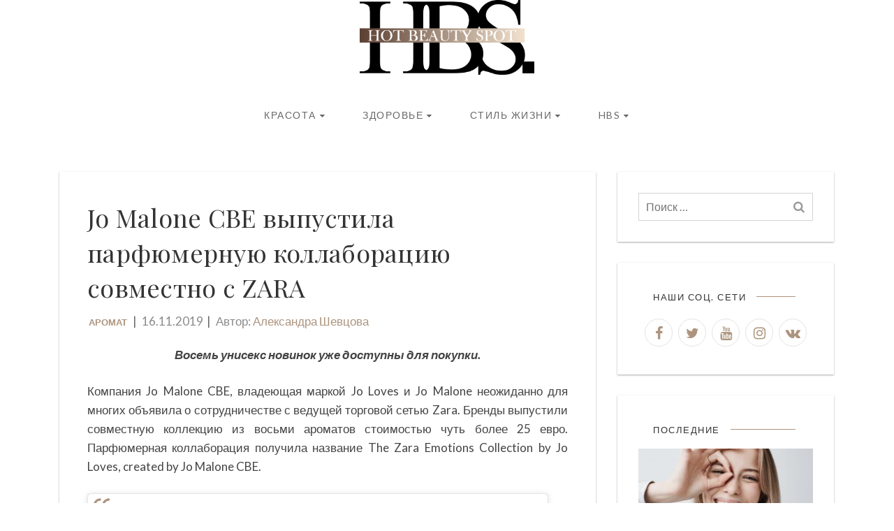

--- FILE ---
content_type: text/html; charset=UTF-8
request_url: https://hotbeautyspot.ru/jo-malone-cbe-vypustila-parfyumernuyu-kollaboratsiyu-sovmestno-s-zara/
body_size: 16515
content:

<!DOCTYPE html>
<html lang="ru-RU">
	<head>
		<meta charset="UTF-8">
		<meta name="viewport" content="width=device-width, initial-scale=1.0, minimum-scale=1.0, maximum-scale=1.0, user-scalable=no">
		<title>Jo Malone CBE выпустила парфюмерную коллаборацию совместно с ZARA &#8212; Hot Beauty Spot </title>
<meta name='robots' content='max-image-preview:large' />
<meta name="description" content="Восемь унисекс новинок уже доступны для покупки. Компания Jo Malone CBE, владеющая маркой Jo Loves и Jo Malone неожиданно для...">
<meta property="og:title" content="Jo Malone CBE выпустила парфюмерную коллаборацию совместно с ZARA" />
<meta property="og:description" content="Восемь унисекс новинок уже доступны для покупки. Компания Jo Malone CBE, владеющая маркой Jo Loves и Jo Malone неожиданно для..." />
<meta property="og:type" content="article" />
<meta property="og:image" content="https://hotbeautyspot.ru/wp-content/uploads/2019/11/Izobrazhenie-JPEG-751E4DCEBCE6-1.jpeg" />
<meta property="og:url" content="https://hotbeautyspot.ru/jo-malone-cbe-vypustila-parfyumernuyu-kollaboratsiyu-sovmestno-s-zara" />
<link rel='stylesheet' id='wp-block-library-css' href='https://hotbeautyspot.ru/wp-includes/css/dist/block-library/style.min.css?ver=6.3.7' type='text/css' media='all' />
<style id='classic-theme-styles-inline-css' type='text/css'>
/*! This file is auto-generated */
.wp-block-button__link{color:#fff;background-color:#32373c;border-radius:9999px;box-shadow:none;text-decoration:none;padding:calc(.667em + 2px) calc(1.333em + 2px);font-size:1.125em}.wp-block-file__button{background:#32373c;color:#fff;text-decoration:none}
</style>
<style id='global-styles-inline-css' type='text/css'>
body{--wp--preset--color--black: #000000;--wp--preset--color--cyan-bluish-gray: #abb8c3;--wp--preset--color--white: #ffffff;--wp--preset--color--pale-pink: #f78da7;--wp--preset--color--vivid-red: #cf2e2e;--wp--preset--color--luminous-vivid-orange: #ff6900;--wp--preset--color--luminous-vivid-amber: #fcb900;--wp--preset--color--light-green-cyan: #7bdcb5;--wp--preset--color--vivid-green-cyan: #00d084;--wp--preset--color--pale-cyan-blue: #8ed1fc;--wp--preset--color--vivid-cyan-blue: #0693e3;--wp--preset--color--vivid-purple: #9b51e0;--wp--preset--gradient--vivid-cyan-blue-to-vivid-purple: linear-gradient(135deg,rgba(6,147,227,1) 0%,rgb(155,81,224) 100%);--wp--preset--gradient--light-green-cyan-to-vivid-green-cyan: linear-gradient(135deg,rgb(122,220,180) 0%,rgb(0,208,130) 100%);--wp--preset--gradient--luminous-vivid-amber-to-luminous-vivid-orange: linear-gradient(135deg,rgba(252,185,0,1) 0%,rgba(255,105,0,1) 100%);--wp--preset--gradient--luminous-vivid-orange-to-vivid-red: linear-gradient(135deg,rgba(255,105,0,1) 0%,rgb(207,46,46) 100%);--wp--preset--gradient--very-light-gray-to-cyan-bluish-gray: linear-gradient(135deg,rgb(238,238,238) 0%,rgb(169,184,195) 100%);--wp--preset--gradient--cool-to-warm-spectrum: linear-gradient(135deg,rgb(74,234,220) 0%,rgb(151,120,209) 20%,rgb(207,42,186) 40%,rgb(238,44,130) 60%,rgb(251,105,98) 80%,rgb(254,248,76) 100%);--wp--preset--gradient--blush-light-purple: linear-gradient(135deg,rgb(255,206,236) 0%,rgb(152,150,240) 100%);--wp--preset--gradient--blush-bordeaux: linear-gradient(135deg,rgb(254,205,165) 0%,rgb(254,45,45) 50%,rgb(107,0,62) 100%);--wp--preset--gradient--luminous-dusk: linear-gradient(135deg,rgb(255,203,112) 0%,rgb(199,81,192) 50%,rgb(65,88,208) 100%);--wp--preset--gradient--pale-ocean: linear-gradient(135deg,rgb(255,245,203) 0%,rgb(182,227,212) 50%,rgb(51,167,181) 100%);--wp--preset--gradient--electric-grass: linear-gradient(135deg,rgb(202,248,128) 0%,rgb(113,206,126) 100%);--wp--preset--gradient--midnight: linear-gradient(135deg,rgb(2,3,129) 0%,rgb(40,116,252) 100%);--wp--preset--font-size--small: 13px;--wp--preset--font-size--medium: 20px;--wp--preset--font-size--large: 36px;--wp--preset--font-size--x-large: 42px;--wp--preset--spacing--20: 0.44rem;--wp--preset--spacing--30: 0.67rem;--wp--preset--spacing--40: 1rem;--wp--preset--spacing--50: 1.5rem;--wp--preset--spacing--60: 2.25rem;--wp--preset--spacing--70: 3.38rem;--wp--preset--spacing--80: 5.06rem;--wp--preset--shadow--natural: 6px 6px 9px rgba(0, 0, 0, 0.2);--wp--preset--shadow--deep: 12px 12px 50px rgba(0, 0, 0, 0.4);--wp--preset--shadow--sharp: 6px 6px 0px rgba(0, 0, 0, 0.2);--wp--preset--shadow--outlined: 6px 6px 0px -3px rgba(255, 255, 255, 1), 6px 6px rgba(0, 0, 0, 1);--wp--preset--shadow--crisp: 6px 6px 0px rgba(0, 0, 0, 1);}:where(.is-layout-flex){gap: 0.5em;}:where(.is-layout-grid){gap: 0.5em;}body .is-layout-flow > .alignleft{float: left;margin-inline-start: 0;margin-inline-end: 2em;}body .is-layout-flow > .alignright{float: right;margin-inline-start: 2em;margin-inline-end: 0;}body .is-layout-flow > .aligncenter{margin-left: auto !important;margin-right: auto !important;}body .is-layout-constrained > .alignleft{float: left;margin-inline-start: 0;margin-inline-end: 2em;}body .is-layout-constrained > .alignright{float: right;margin-inline-start: 2em;margin-inline-end: 0;}body .is-layout-constrained > .aligncenter{margin-left: auto !important;margin-right: auto !important;}body .is-layout-constrained > :where(:not(.alignleft):not(.alignright):not(.alignfull)){max-width: var(--wp--style--global--content-size);margin-left: auto !important;margin-right: auto !important;}body .is-layout-constrained > .alignwide{max-width: var(--wp--style--global--wide-size);}body .is-layout-flex{display: flex;}body .is-layout-flex{flex-wrap: wrap;align-items: center;}body .is-layout-flex > *{margin: 0;}body .is-layout-grid{display: grid;}body .is-layout-grid > *{margin: 0;}:where(.wp-block-columns.is-layout-flex){gap: 2em;}:where(.wp-block-columns.is-layout-grid){gap: 2em;}:where(.wp-block-post-template.is-layout-flex){gap: 1.25em;}:where(.wp-block-post-template.is-layout-grid){gap: 1.25em;}.has-black-color{color: var(--wp--preset--color--black) !important;}.has-cyan-bluish-gray-color{color: var(--wp--preset--color--cyan-bluish-gray) !important;}.has-white-color{color: var(--wp--preset--color--white) !important;}.has-pale-pink-color{color: var(--wp--preset--color--pale-pink) !important;}.has-vivid-red-color{color: var(--wp--preset--color--vivid-red) !important;}.has-luminous-vivid-orange-color{color: var(--wp--preset--color--luminous-vivid-orange) !important;}.has-luminous-vivid-amber-color{color: var(--wp--preset--color--luminous-vivid-amber) !important;}.has-light-green-cyan-color{color: var(--wp--preset--color--light-green-cyan) !important;}.has-vivid-green-cyan-color{color: var(--wp--preset--color--vivid-green-cyan) !important;}.has-pale-cyan-blue-color{color: var(--wp--preset--color--pale-cyan-blue) !important;}.has-vivid-cyan-blue-color{color: var(--wp--preset--color--vivid-cyan-blue) !important;}.has-vivid-purple-color{color: var(--wp--preset--color--vivid-purple) !important;}.has-black-background-color{background-color: var(--wp--preset--color--black) !important;}.has-cyan-bluish-gray-background-color{background-color: var(--wp--preset--color--cyan-bluish-gray) !important;}.has-white-background-color{background-color: var(--wp--preset--color--white) !important;}.has-pale-pink-background-color{background-color: var(--wp--preset--color--pale-pink) !important;}.has-vivid-red-background-color{background-color: var(--wp--preset--color--vivid-red) !important;}.has-luminous-vivid-orange-background-color{background-color: var(--wp--preset--color--luminous-vivid-orange) !important;}.has-luminous-vivid-amber-background-color{background-color: var(--wp--preset--color--luminous-vivid-amber) !important;}.has-light-green-cyan-background-color{background-color: var(--wp--preset--color--light-green-cyan) !important;}.has-vivid-green-cyan-background-color{background-color: var(--wp--preset--color--vivid-green-cyan) !important;}.has-pale-cyan-blue-background-color{background-color: var(--wp--preset--color--pale-cyan-blue) !important;}.has-vivid-cyan-blue-background-color{background-color: var(--wp--preset--color--vivid-cyan-blue) !important;}.has-vivid-purple-background-color{background-color: var(--wp--preset--color--vivid-purple) !important;}.has-black-border-color{border-color: var(--wp--preset--color--black) !important;}.has-cyan-bluish-gray-border-color{border-color: var(--wp--preset--color--cyan-bluish-gray) !important;}.has-white-border-color{border-color: var(--wp--preset--color--white) !important;}.has-pale-pink-border-color{border-color: var(--wp--preset--color--pale-pink) !important;}.has-vivid-red-border-color{border-color: var(--wp--preset--color--vivid-red) !important;}.has-luminous-vivid-orange-border-color{border-color: var(--wp--preset--color--luminous-vivid-orange) !important;}.has-luminous-vivid-amber-border-color{border-color: var(--wp--preset--color--luminous-vivid-amber) !important;}.has-light-green-cyan-border-color{border-color: var(--wp--preset--color--light-green-cyan) !important;}.has-vivid-green-cyan-border-color{border-color: var(--wp--preset--color--vivid-green-cyan) !important;}.has-pale-cyan-blue-border-color{border-color: var(--wp--preset--color--pale-cyan-blue) !important;}.has-vivid-cyan-blue-border-color{border-color: var(--wp--preset--color--vivid-cyan-blue) !important;}.has-vivid-purple-border-color{border-color: var(--wp--preset--color--vivid-purple) !important;}.has-vivid-cyan-blue-to-vivid-purple-gradient-background{background: var(--wp--preset--gradient--vivid-cyan-blue-to-vivid-purple) !important;}.has-light-green-cyan-to-vivid-green-cyan-gradient-background{background: var(--wp--preset--gradient--light-green-cyan-to-vivid-green-cyan) !important;}.has-luminous-vivid-amber-to-luminous-vivid-orange-gradient-background{background: var(--wp--preset--gradient--luminous-vivid-amber-to-luminous-vivid-orange) !important;}.has-luminous-vivid-orange-to-vivid-red-gradient-background{background: var(--wp--preset--gradient--luminous-vivid-orange-to-vivid-red) !important;}.has-very-light-gray-to-cyan-bluish-gray-gradient-background{background: var(--wp--preset--gradient--very-light-gray-to-cyan-bluish-gray) !important;}.has-cool-to-warm-spectrum-gradient-background{background: var(--wp--preset--gradient--cool-to-warm-spectrum) !important;}.has-blush-light-purple-gradient-background{background: var(--wp--preset--gradient--blush-light-purple) !important;}.has-blush-bordeaux-gradient-background{background: var(--wp--preset--gradient--blush-bordeaux) !important;}.has-luminous-dusk-gradient-background{background: var(--wp--preset--gradient--luminous-dusk) !important;}.has-pale-ocean-gradient-background{background: var(--wp--preset--gradient--pale-ocean) !important;}.has-electric-grass-gradient-background{background: var(--wp--preset--gradient--electric-grass) !important;}.has-midnight-gradient-background{background: var(--wp--preset--gradient--midnight) !important;}.has-small-font-size{font-size: var(--wp--preset--font-size--small) !important;}.has-medium-font-size{font-size: var(--wp--preset--font-size--medium) !important;}.has-large-font-size{font-size: var(--wp--preset--font-size--large) !important;}.has-x-large-font-size{font-size: var(--wp--preset--font-size--x-large) !important;}
.wp-block-navigation a:where(:not(.wp-element-button)){color: inherit;}
:where(.wp-block-post-template.is-layout-flex){gap: 1.25em;}:where(.wp-block-post-template.is-layout-grid){gap: 1.25em;}
:where(.wp-block-columns.is-layout-flex){gap: 2em;}:where(.wp-block-columns.is-layout-grid){gap: 2em;}
.wp-block-pullquote{font-size: 1.5em;line-height: 1.6;}
</style>
<link rel='stylesheet' id='yith-infs-style-css' href='https://hotbeautyspot.ru/wp-content/plugins/1yith-infinite-scrolling/assets/css/frontend.css?ver=1.1.3' type='text/css' media='all' />
<link rel='stylesheet' id='elif-fonts-css' href='https://fonts.googleapis.com/css?family=Lato:400,400i,700|Playfair+Display' type='text/css' media='all' />
<link rel='stylesheet' id='bootstrap-css' href='https://hotbeautyspot.ru/wp-content/themes/elif-lite/css/bootstrap.min.css?ver=6.3.7' type='text/css' media='all' />
<link rel='stylesheet' id='slidebars-css' href='https://hotbeautyspot.ru/wp-content/themes/elif-lite/css/slidebars.min.css?ver=6.3.7' type='text/css' media='all' />
<link rel='stylesheet' id='font-awesome-css' href='https://hotbeautyspot.ru/wp-content/themes/elif-lite/css/font-awesome.min.css?ver=4.7.0' type='text/css' media='all' />
<link rel='stylesheet' id='elif-stylesheet-css' href='https://hotbeautyspot.ru/wp-content/themes/elif-lite/style.css?ver=6.4.4' type='text/css' media='all' />
<link rel='stylesheet' id='elif-animations-css' href='https://hotbeautyspot.ru/wp-content/themes/elif-lite/css/animations.css' type='text/css' media='all' />
<script type='text/javascript' src='https://hotbeautyspot.ru/wp-includes/js/jquery/jquery.min.js?ver=3.7.0' id='jquery-core-js'></script>
<script type='text/javascript' src='https://hotbeautyspot.ru/wp-includes/js/jquery/jquery-migrate.min.js?ver=3.4.1' id='jquery-migrate-js'></script>
<script type='text/javascript' src='https://hotbeautyspot.ru/wp-content/themes/elif-lite/js/masonry.pkgd.min.js?ver=4.2.2' id='jquery-masonry-new-js'></script>
<script type='text/javascript' src='https://hotbeautyspot.ru/wp-content/themes/elif-lite/js/bootstrap.min.js?ver=6.3.7' id='bootstrap-js'></script>
<script type='text/javascript' src='https://hotbeautyspot.ru/wp-content/themes/elif-lite/js/slidebars.min.js?ver=6.3.7' id='jquery-slidebars-js'></script>
<script type='text/javascript' id='elif-header-scripts-js-extra'>
/* <![CDATA[ */
var elifScripts = {"originLeft":"true"};
/* ]]> */
</script>
<script type='text/javascript' src='https://hotbeautyspot.ru/wp-content/themes/elif-lite/js/header-scripts.js?ver=1.0.18' id='elif-header-scripts-js'></script>
<link rel="canonical" href="https://hotbeautyspot.ru/jo-malone-cbe-vypustila-parfyumernuyu-kollaboratsiyu-sovmestno-s-zara/" />
		<style type="text/css">
            a,a:hover,a:focus,.cats a,input[type="button"],input[type="reset"],input[type="submit"],button,.button,.moretag a,.pagination a,.site-tagline span,.author-box .author span,.post-navigation div:before,.post-navigation div:after,.post-title a:hover, .widget-posts-wrap .title a:hover, .tags a,.main-navigation .menu > li > a,.main-navigation .menu > li:hover > a,blockquote:before,.widget_meta li a:hover,.widget_categories li a:hover, .widget_archive li a:hover, .widget_rss li a:hover, .widget_recent_entries li a:hover,.widget_recent_comments li a:hover{color:#ad947e;}input[type="button"],input[type="reset"],input[type="submit"],button,.button,.moretag a,.pagination a,input[type="button"]:hover, input[type="reset"]:hover, input[type="submit"]:hover, button:hover, .button:hover, .moretag a:hover, .tags a, .tags a:hover, .pagination a:hover,.sb-toggle, .main-navigation .menu > li:hover:before, .main-navigation .menu > li:hover:after,.scrollToTop:hover{border-color:#ad947e;}.section-title:after,.sidebar-widget .widget-title:after,input[type="button"]:hover, input[type="reset"]:hover, input[type="submit"]:hover, button:hover, .button:hover, .moretag a:hover, .tags a:hover, .pagination a:hover,.scrollToTop:hover,.site-tagline span:before{background-color:#ad947e;}::-moz-selection{color: #ad947e;background-color: rgba(173,148,126,0.2);}::selection{color: #ad947e;background-color: rgba(173,148,126,0.2);}::-webkit-scrollbar-thumb:hover{border-color:#ad947e;}::-webkit-scrollbar-thumb:hover{background-color:#ad947e;}.site-header,.site-header a,.site-tagline span,.main-navigation .menu > li > a,.main-navigation .menu > li:hover > a,.main-navigation .no-menu-msg,.main-navigation .no-menu-msg a,.sb-toggle,.site-logo a,.site-header .mobile-menu-wrap .menu a,.layout-simple .site-header .sidebar-widget .widget-title h3, .layout-simple .site-header .sidebar-widget input, .layout-simple .site-header .sidebar-widget  button, .site-header .sidebar-widget .widget-posts-wrap .title a,.layout-simple .footer-social a{color:#686868;}.site-tagline span:before,.layout-simple .site-header .sidebar-widget .widget-title:after{background-color:#686868;}.sb-toggle,.main-navigation .menu > li:hover:before,.main-navigation .menu > li:hover:after,.layout-simple .site-header .sidebar-widget input{border-color:#686868;}.site-header .mobile-menu-wrap .menu a:hover{background-color:rgba(104,104,104,0.2);}		</style>
    <style type="text/css" id="custom-background-css">
body.custom-background { background-color: #ffffff; }
</style>
	<link rel="icon" href="https://hotbeautyspot.ru/wp-content/uploads/2025/09/HBS_logo_brown_beige_RL.svg" sizes="32x32" />
<link rel="icon" href="https://hotbeautyspot.ru/wp-content/uploads/2025/09/HBS_logo_brown_beige_RL.svg" sizes="192x192" />
<link rel="apple-touch-icon" href="https://hotbeautyspot.ru/wp-content/uploads/2025/09/HBS_logo_brown_beige_RL.svg" />
<meta name="msapplication-TileImage" content="https://hotbeautyspot.ru/wp-content/uploads/2025/09/HBS_logo_brown_beige_RL.svg" />
		<style type="text/css" id="wp-custom-css">
			/*
Здесь можно добавить ваши CSS-стили.

Нажмите на значок помощи выше, чтобы узнать больше.
*/

.logo-width-70 {
	width: 70%;
	margin: auto !important;
}

.site-logo img {
	max-width: 250px;
}

.slb_data_content * {
	font-family: auto;
}

.single-post-title {
	font-size: 36px;
}

.post-title, .post-title a {
	font-size: 24px;
}

.widget-posts-wrap .title  {
	font-size: 18px;
}

.archive-header h1 {
	text-transform: capitalize;
}

.site-logo {
	margin:0;
} 

.post-author:after {
	content: "" !important;
}

.main-navigation .sub-menu {
	width: 100%;
}

.footer-menu ul {
	list-style-type: none;
}

.footer-menu ul li {
	display: block;
	float: left;
	margin-right: 10px;
}

.menu-footer {
	overflow: hidden;
	padding: 0;
	display: flex;
  align-items: baseline;
  flex-direction: row;
  justify-content: center;
}

.sow-carousel-title a.sow-carousel-next, .sow-carousel-title a.sow-carousel-previous {
	display: none;
}

#subscribe-email input {
  background-color: transparent;
  padding: 4px 10px;
  height: 40px;
  box-shadow: none;
  border: 1px solid #d4d4d4;
  outline: 0;
}

.meta-info {
	font-style: normal;
}

.search .content-wrap {
	margin-top: -100px;
}

.search .site-header {
	padding-bottom: 100px;
}

.tag-438 .site-header, .tag-438 .layout-simple .header-sidebar {
/*	background-image: url('https://hotbeautyspot.ru/wp-content/uploads/2017/12/maxresdefault-1.jpg');*/
}

ul, ol {
	padding-bottom: 20px;
}

.sb-slidebar .search-form input[type=search] {
	color: #444;
}

#menu-item-8327, #menu-item-8327 .sub-menu {
	min-width: 120px;
}

@media screen and (min-width: 768px) {
/*.no-results h1, .search-header h1 {
	font-size: 3em !important;
}*/
}

.no-results .page-title {
	padding-top: 30px;
}

@media screen and (min-width: 767px) {
	.archive-header, .search-header, .no-results, .shop-title {
	padding-top: 0;
	}
}

/*body.custom-background {
	background-size: initial;
}*/

body {
	font-size: 17px;
}

footer {
	background-color: #fff;
	color: #505050;
}

footer a {
	color: #505050;
}

footer a:hover {
	color: #999;
}

.sb-slidebar {
	background-color: white;
}

.mobile-menu-wrap .menu a {
	color: #505050;
}

.mobile-menu-wrap .menu a:hover {
	color: #999;
}
.mobile-menu-wrap .menu li:first-child, .mobile-menu-wrap .menu li {
	    border-color: rgba(212, 212, 212, 0.3);

}

.no-results .page-header {
	border: none;
}

.search-no-results .search-header {
	display: none;
}

.footer-social {
	padding: 0;
	border-bottom: 1px solid #d4d4d4;
	height: 0;
}

.widget-area {
	margin-bottom: 20px;
}

.entry-content {
	text-align: justify;
}


/* 
body {
	overflow-y: hidden;
} */

.entry-content h1, .entry-content h2, .entry-content h3, .entry-content h4, .entry-content h5, .entry-content h6 {
	text-align: initial;
}

@media screen and (max-width: 780px) {
	.single-post-title {
		font-size: 24px;
	}
	.menu-footer {
		align-items: center;
    flex-direction: column;
	}
	.site-logo img {
		max-width: 200px;
	}
	
	.contact-icon-hbs figure {
		float: none !important;
		margin: auto !important;
	}
	.contact-column-block .wp-block-column {
		flex-basis: 100% !important;
		text-align: center;
		margin: 0;
	}
	
	h2 {
		font-size: 22px;
		text-align: initial;
	}
	h3 {
		font-size: 20px;
		text-align: initial;
	}
	h4 {
		font-size: 18px;
		text-align: initial;
	}
	h5 {
		font-size: 16px;
		text-align: initial;
	}
	h6 {
		font-size: 14px;
		text-align: initial;
	}
}
		</style>
			</head>


<body class="post-template-default single single-post postid-37570 single-format-standard custom-background wp-custom-logo layout-default sidebar-right box-shadow">

    <div id="page" class="hfeed sb-slide">

        <header id="masthead" class="site-header" role="banner">
            <div class="h-overlay"></div>
            <div class="container clearfix">

                <div class="site-logo"><a href="https://hotbeautyspot.ru/" class="custom-logo-link" rel="home"><img width="4000" height="1710" src="https://hotbeautyspot.ru/wp-content/uploads/2025/09/001.png" class="custom-logo" alt="HBS logo" decoding="async" fetchpriority="high" srcset="https://hotbeautyspot.ru/wp-content/uploads/2025/09/001.png 4000w, https://hotbeautyspot.ru/wp-content/uploads/2025/09/001-300x128.png 300w, https://hotbeautyspot.ru/wp-content/uploads/2025/09/001-1024x438.png 1024w, https://hotbeautyspot.ru/wp-content/uploads/2025/09/001-768x328.png 768w, https://hotbeautyspot.ru/wp-content/uploads/2025/09/001-1536x657.png 1536w, https://hotbeautyspot.ru/wp-content/uploads/2025/09/001-2048x876.png 2048w, https://hotbeautyspot.ru/wp-content/uploads/2025/09/001-677x289.png 677w" sizes="(max-width: 4000px) 100vw, 4000px" /></a></div>
                
                
            </div>
        </header>

        <div class="content-wrap sb-slide">
                            <div class="navigation-container container clearfix">
                    <div class="main-navigation hidden-xs" role="navigation">
                        <div class="menu-primary-container"><ul id="menu-primary" class="menu"><li id="menu-item-5633" class="menu-item menu-item-type-taxonomy menu-item-object-category current-post-ancestor menu-item-has-children menu-item-5633"><a href="https://hotbeautyspot.ru/category/beauty/">Красота</a>
<ul class="sub-menu">
	<li id="menu-item-5634" class="menu-item menu-item-type-taxonomy menu-item-object-category menu-item-5634"><a href="https://hotbeautyspot.ru/category/beauty/care/">Уход</a></li>
	<li id="menu-item-5635" class="menu-item menu-item-type-taxonomy menu-item-object-category menu-item-5635"><a href="https://hotbeautyspot.ru/category/beauty/makeup/">Макияж</a></li>
	<li id="menu-item-8819" class="menu-item menu-item-type-taxonomy menu-item-object-category menu-item-8819"><a href="https://hotbeautyspot.ru/category/beauty/hair/">Волосы</a></li>
	<li id="menu-item-8820" class="menu-item menu-item-type-taxonomy menu-item-object-category menu-item-8820"><a href="https://hotbeautyspot.ru/category/beauty/nails/">Ногти</a></li>
	<li id="menu-item-5636" class="menu-item menu-item-type-taxonomy menu-item-object-category current-post-ancestor current-menu-parent current-post-parent menu-item-5636"><a href="https://hotbeautyspot.ru/category/beauty/aroma/">Аромат</a></li>
</ul>
</li>
<li id="menu-item-5637" class="menu-item menu-item-type-taxonomy menu-item-object-category menu-item-has-children menu-item-5637"><a href="https://hotbeautyspot.ru/category/health/">Здоровье</a>
<ul class="sub-menu">
	<li id="menu-item-5638" class="menu-item menu-item-type-taxonomy menu-item-object-category menu-item-5638"><a href="https://hotbeautyspot.ru/category/health/food/">Питание</a></li>
	<li id="menu-item-5639" class="menu-item menu-item-type-taxonomy menu-item-object-category menu-item-5639"><a href="https://hotbeautyspot.ru/category/health/fitness/">Фитнес</a></li>
	<li id="menu-item-7817" class="menu-item menu-item-type-taxonomy menu-item-object-category menu-item-7817"><a href="https://hotbeautyspot.ru/category/health/psychology/">Психология</a></li>
</ul>
</li>
<li id="menu-item-5641" class="menu-item menu-item-type-taxonomy menu-item-object-category menu-item-has-children menu-item-5641"><a href="https://hotbeautyspot.ru/category/lifestyle/">Стиль жизни</a>
<ul class="sub-menu">
	<li id="menu-item-5640" class="menu-item menu-item-type-taxonomy menu-item-object-category menu-item-5640"><a href="https://hotbeautyspot.ru/category/lifestyle/interview/">Интервью</a></li>
	<li id="menu-item-8813" class="menu-item menu-item-type-taxonomy menu-item-object-category menu-item-8813"><a href="https://hotbeautyspot.ru/category/lifestyle/art/">Арт</a></li>
	<li id="menu-item-8814" class="menu-item menu-item-type-taxonomy menu-item-object-category menu-item-8814"><a href="https://hotbeautyspot.ru/category/lifestyle/places/">Места</a></li>
	<li id="menu-item-8161" class="menu-item menu-item-type-taxonomy menu-item-object-category menu-item-8161"><a href="https://hotbeautyspot.ru/category/lifestyle/aesthetics/">Эстетика</a></li>
</ul>
</li>
<li id="menu-item-43638" class="hbs-menu menu-item menu-item-type-custom menu-item-object-custom menu-item-has-children menu-item-43638"><a href="https://hotbeautyspot.ru/kontakty/">HBS</a>
<ul class="sub-menu">
	<li id="menu-item-43633" class="menu-item menu-item-type-post_type menu-item-object-page menu-item-43633"><a href="https://hotbeautyspot.ru/redaktsiya/">Редакция</a></li>
	<li id="menu-item-43636" class="menu-item menu-item-type-post_type menu-item-object-page menu-item-43636"><a href="https://hotbeautyspot.ru/reklamodatelyam-2/">Рекламодателям</a></li>
	<li id="menu-item-43632" class="menu-item menu-item-type-post_type menu-item-object-page menu-item-43632"><a href="https://hotbeautyspot.ru/kontakty/">Контакты</a></li>
</ul>
</li>
</ul></div>                    </div>

                    <div class="sb-toggle sb-toggle-left visible-xs-inline-block">
                        <i class="fa fa-bars" aria-hidden="true"></i>Меню                    </div>
                </div>
            
    
        
<div class="row">

    <div id="content" class="container clearfix">

        <div id="primary" class="content-area col-md-9 col-sm-12 col-xs-12">
            <main id="main" class="site-main" role="main">
			
                <article id="post-37570" class="post-37570 post type-post status-publish format-standard has-post-thumbnail hentry category-aroma tag-jo-malone tag-kollaboratsiya">

                    <header class="single-header">

                        <h1 class="entry-title single-post-title">Jo Malone CBE выпустила парфюмерную коллаборацию совместно с ZARA</h1>
                        <div class="meta-info">
                            <span class="cats">
                                <a href="https://hotbeautyspot.ru/category/beauty/aroma/" rel="category tag">Аромат</a>                            </span>
                            <span class="post-date">16.11.2019</span>
                            <span class="post-author author vcard">Автор: <span class="url fn"><a href="https://hotbeautyspot.ru/user/alex_shevtsova/">Александра Шевцова</a></span></span>
                        </div>

                    </header>

                    <div class="entry-content">
                        <div class="row"><div class="col-md-12"></div></div><div class="clearfix"></div>
<p class="has-text-align-center"><strong><em>Восемь унисекс новинок уже доступны для покупки. </em></strong></p>



<span id="more-37570"></span>



<p>Компания Jo Malone CBE, владеющая маркой Jo Loves и Jo Malone неожиданно для многих объявила о сотрудничестве с ведущей торговой сетью Zara. Бренды выпустили совместную коллекцию из восьми ароматов стоимостью чуть более 25 евро. Парфюмерная коллаборация получила название The Zara Emotions Collection by Jo Loves, created by Jo Malone CBE. </p>



<figure class="wp-block-embed-instagram aligncenter wp-block-embed is-type-rich is-provider-instagram"><div class="wp-block-embed__wrapper">
<blockquote class="instagram-media" data-instgrm-captioned data-instgrm-permalink="https://www.instagram.com/p/B45DPCwCPE3/?utm_source=ig_embed&amp;utm_campaign=loading" data-instgrm-version="12" style=" background:#FFF; border:0; border-radius:3px; box-shadow:0 0 1px 0 rgba(0,0,0,0.5),0 1px 10px 0 rgba(0,0,0,0.15); margin: 1px; max-width:658px; min-width:326px; padding:0; width:99.375%; width:-webkit-calc(100% - 2px); width:calc(100% - 2px);"><div style="padding:16px;"> <a href="https://www.instagram.com/p/B45DPCwCPE3/?utm_source=ig_embed&amp;utm_campaign=loading" style=" background:#FFFFFF; line-height:0; padding:0 0; text-align:center; text-decoration:none; width:100%;" target="_blank" rel="nofollow"> <div style=" display: flex; flex-direction: row; align-items: center;"> <div style="background-color: #F4F4F4; border-radius: 50%; flex-grow: 0; height: 40px; margin-right: 14px; width: 40px;"></div> <div style="display: flex; flex-direction: column; flex-grow: 1; justify-content: center;"> <div style=" background-color: #F4F4F4; border-radius: 4px; flex-grow: 0; height: 14px; margin-bottom: 6px; width: 100px;"></div> <div style=" background-color: #F4F4F4; border-radius: 4px; flex-grow: 0; height: 14px; width: 60px;"></div></div></div><div style="padding: 19% 0;"></div> <div style="display:block; height:50px; margin:0 auto 12px; width:50px;"><svg width="50px" height="50px" viewBox="0 0 60 60" version="1.1" xmlns="https://www.w3.org/2000/svg" xmlns:xlink="https://www.w3.org/1999/xlink"><g stroke="none" stroke-width="1" fill="none" fill-rule="evenodd"><g transform="translate(-511.000000, -20.000000)" fill="#000000"><g><path d="M556.869,30.41 C554.814,30.41 553.148,32.076 553.148,34.131 C553.148,36.186 554.814,37.852 556.869,37.852 C558.924,37.852 560.59,36.186 560.59,34.131 C560.59,32.076 558.924,30.41 556.869,30.41 M541,60.657 C535.114,60.657 530.342,55.887 530.342,50 C530.342,44.114 535.114,39.342 541,39.342 C546.887,39.342 551.658,44.114 551.658,50 C551.658,55.887 546.887,60.657 541,60.657 M541,33.886 C532.1,33.886 524.886,41.1 524.886,50 C524.886,58.899 532.1,66.113 541,66.113 C549.9,66.113 557.115,58.899 557.115,50 C557.115,41.1 549.9,33.886 541,33.886 M565.378,62.101 C565.244,65.022 564.756,66.606 564.346,67.663 C563.803,69.06 563.154,70.057 562.106,71.106 C561.058,72.155 560.06,72.803 558.662,73.347 C557.607,73.757 556.021,74.244 553.102,74.378 C549.944,74.521 548.997,74.552 541,74.552 C533.003,74.552 532.056,74.521 528.898,74.378 C525.979,74.244 524.393,73.757 523.338,73.347 C521.94,72.803 520.942,72.155 519.894,71.106 C518.846,70.057 518.197,69.06 517.654,67.663 C517.244,66.606 516.755,65.022 516.623,62.101 C516.479,58.943 516.448,57.996 516.448,50 C516.448,42.003 516.479,41.056 516.623,37.899 C516.755,34.978 517.244,33.391 517.654,32.338 C518.197,30.938 518.846,29.942 519.894,28.894 C520.942,27.846 521.94,27.196 523.338,26.654 C524.393,26.244 525.979,25.756 528.898,25.623 C532.057,25.479 533.004,25.448 541,25.448 C548.997,25.448 549.943,25.479 553.102,25.623 C556.021,25.756 557.607,26.244 558.662,26.654 C560.06,27.196 561.058,27.846 562.106,28.894 C563.154,29.942 563.803,30.938 564.346,32.338 C564.756,33.391 565.244,34.978 565.378,37.899 C565.522,41.056 565.552,42.003 565.552,50 C565.552,57.996 565.522,58.943 565.378,62.101 M570.82,37.631 C570.674,34.438 570.167,32.258 569.425,30.349 C568.659,28.377 567.633,26.702 565.965,25.035 C564.297,23.368 562.623,22.342 560.652,21.575 C558.743,20.834 556.562,20.326 553.369,20.18 C550.169,20.033 549.148,20 541,20 C532.853,20 531.831,20.033 528.631,20.18 C525.438,20.326 523.257,20.834 521.349,21.575 C519.376,22.342 517.703,23.368 516.035,25.035 C514.368,26.702 513.342,28.377 512.574,30.349 C511.834,32.258 511.326,34.438 511.181,37.631 C511.035,40.831 511,41.851 511,50 C511,58.147 511.035,59.17 511.181,62.369 C511.326,65.562 511.834,67.743 512.574,69.651 C513.342,71.625 514.368,73.296 516.035,74.965 C517.703,76.634 519.376,77.658 521.349,78.425 C523.257,79.167 525.438,79.673 528.631,79.82 C531.831,79.965 532.853,80.001 541,80.001 C549.148,80.001 550.169,79.965 553.369,79.82 C556.562,79.673 558.743,79.167 560.652,78.425 C562.623,77.658 564.297,76.634 565.965,74.965 C567.633,73.296 568.659,71.625 569.425,69.651 C570.167,67.743 570.674,65.562 570.82,62.369 C570.966,59.17 571,58.147 571,50 C571,41.851 570.966,40.831 570.82,37.631"></path></g></g></g></svg></div><div style="padding-top: 8px;"> <div style=" color:#3897f0; font-family:Arial,sans-serif; font-size:14px; font-style:normal; font-weight:550; line-height:18px;"> View this post on Instagram</div></div><div style="padding: 12.5% 0;"></div> <div style="display: flex; flex-direction: row; margin-bottom: 14px; align-items: center;"><div> <div style="background-color: #F4F4F4; border-radius: 50%; height: 12.5px; width: 12.5px; transform: translateX(0px) translateY(7px);"></div> <div style="background-color: #F4F4F4; height: 12.5px; transform: rotate(-45deg) translateX(3px) translateY(1px); width: 12.5px; flex-grow: 0; margin-right: 14px; margin-left: 2px;"></div> <div style="background-color: #F4F4F4; border-radius: 50%; height: 12.5px; width: 12.5px; transform: translateX(9px) translateY(-18px);"></div></div><div style="margin-left: 8px;"> <div style=" background-color: #F4F4F4; border-radius: 50%; flex-grow: 0; height: 20px; width: 20px;"></div> <div style=" width: 0; height: 0; border-top: 2px solid transparent; border-left: 6px solid #f4f4f4; border-bottom: 2px solid transparent; transform: translateX(16px) translateY(-4px) rotate(30deg)"></div></div><div style="margin-left: auto;"> <div style=" width: 0px; border-top: 8px solid #F4F4F4; border-right: 8px solid transparent; transform: translateY(16px);"></div> <div style=" background-color: #F4F4F4; flex-grow: 0; height: 12px; width: 16px; transform: translateY(-4px);"></div> <div style=" width: 0; height: 0; border-top: 8px solid #F4F4F4; border-left: 8px solid transparent; transform: translateY(-4px) translateX(8px);"></div></div></div></a> <p style=" margin:8px 0 0 0; padding:0 4px;"> <a href="https://www.instagram.com/p/B45DPCwCPE3/?utm_source=ig_embed&amp;utm_campaign=loading" style=" color:#000; font-family:Arial,sans-serif; font-size:14px; font-style:normal; font-weight:normal; line-height:17px; text-decoration:none; word-wrap:break-word;" target="_blank" rel="nofollow">Zara Emotions Collection by Jo Malone CBE, Founder of Jo Loves. The energy that has surrounded this project has been taken from the archive past, present and future of the fashion collections that Zara creates #zarafragrances</a></p> <p style=" color:#c9c8cd; font-family:Arial,sans-serif; font-size:14px; line-height:17px; margin-bottom:0; margin-top:8px; overflow:hidden; padding:8px 0 7px; text-align:center; text-overflow:ellipsis; white-space:nowrap;">A post shared by <a href="https://www.instagram.com/zara/?utm_source=ig_embed&amp;utm_campaign=loading" style=" color:#c9c8cd; font-family:Arial,sans-serif; font-size:14px; font-style:normal; font-weight:normal; line-height:17px;" target="_blank" rel="nofollow"> ZARA Official</a> (@zara) on <time style=" font-family:Arial,sans-serif; font-size:14px; line-height:17px;" datetime="2019-11-15T15:39:18+00:00">Nov 15, 2019 at 7:39am PST</time></p></div></blockquote><script async src="//www.instagram.com/embed.js"></script>
</div></figure>



<p>Такое длинное название произошло из-за того, что известный британский парфюмер Джо Малон продала свой одноимённый бренд корпорации Estée Lauder и полностью отошла от дел в 2006 году. Однако долго Джо сидеть на месте не смогла и в 2011 году объявила о своем возвращении в парфюмерный бизнес с новой маркой Jo Loves.</p>



<p>Неожиданное сотрудничество двух известных марок получилось очень дружным и продуктивным &#8212; Джо Малон&nbsp;отвечала&nbsp;за ароматы (новую коллекцию создала именно она), а Zara — за производство и распространение. В линейку вошло восемь разных ароматов, главными нотами которых стали грейпфрут, мандарин, бергамот, мускус, мята, сандаловое дерево и лаванда. </p>



<blockquote class="wp-block-quote"><p>Я действительно чувствовала, что снова должна была изменить мир при помощи моих ароматов, &#8212; <a href="https://www.businessoffashion.com/articles/news-bites/jo-malone-jo-loves-zara-emotions-fragrance" target="_blank" aria-label="сказала (откроется в новой вкладке)" rel="noreferrer noopener nofollow">сказала</a> Джо Малон. &#8212; Я всегда создавала ароматы для смешивания. Как и в моде, у вас должна быть свобода для экспериментов. </p></blockquote>



<div class="wp-block-image"><figure class="aligncenter"><a href="https://hotbeautyspot.ru/wp-content/uploads/2019/11/26f3edebb94873a24de0998ed5ee8fcee93fa87e-1920x2880.jpg"><img decoding="async" width="1200" height="1800" src="https://hotbeautyspot.ru/wp-content/uploads/2019/11/26f3edebb94873a24de0998ed5ee8fcee93fa87e-1920x2880.jpg" alt="Jo Malone, zara, парфюм" class="wp-image-37594" srcset="https://hotbeautyspot.ru/wp-content/uploads/2019/11/26f3edebb94873a24de0998ed5ee8fcee93fa87e-1920x2880.jpg 1200w, https://hotbeautyspot.ru/wp-content/uploads/2019/11/26f3edebb94873a24de0998ed5ee8fcee93fa87e-1920x2880-200x300.jpg 200w, https://hotbeautyspot.ru/wp-content/uploads/2019/11/26f3edebb94873a24de0998ed5ee8fcee93fa87e-1920x2880-768x1152.jpg 768w, https://hotbeautyspot.ru/wp-content/uploads/2019/11/26f3edebb94873a24de0998ed5ee8fcee93fa87e-1920x2880-683x1024.jpg 683w, https://hotbeautyspot.ru/wp-content/uploads/2019/11/26f3edebb94873a24de0998ed5ee8fcee93fa87e-1920x2880-677x1016.jpg 677w" sizes="(max-width: 1200px) 100vw, 1200px" /></a></figure></div>



<p>Все новинки уже можно найти на прилавках европейских магазинов, а в первой половине 2020 года — они появятся в США и Азии. Будут ли продаваться ароматы в России, пока неизвестно.</p>
<div class="row"><div class="col-md-12"></div></div> <div class="clearfix"></div>                    </div>

                    
                    <div class="shares-social" style="margin-left:-15px;">
                        <h4 style="font-style:italic; margin-left:15px;">
                            Поделиться:
                        </h4>
                            <a class="soc-share vk" href="http://vk.com/share.php?url=https%3A%2F%2Fhotbeautyspot.ru%2Fjo-malone-cbe-vypustila-parfyumernuyu-kollaboratsiyu-sovmestno-s-zara%2F&title=Jo+Malone+CBE+%D0%B2%D1%8B%D0%BF%D1%83%D1%81%D1%82%D0%B8%D0%BB%D0%B0+%D0%BF%D0%B0%D1%80%D1%84%D1%8E%D0%BC%D0%B5%D1%80%D0%BD%D1%83%D1%8E+%D0%BA%D0%BE%D0%BB%D0%BB%D0%B0%D0%B1%D0%BE%D1%80%D0%B0%D1%86%D0%B8%D1%8E+%D1%81%D0%BE%D0%B2%D0%BC%D0%B5%D1%81%D1%82%D0%BD%D0%BE+%D1%81+ZARA&description=%D0%92%D0%BE%D1%81%D0%B5%D0%BC%D1%8C+%D1%83%D0%BD%D0%B8%D1%81%D0%B5%D0%BA%D1%81+%D0%BD%D0%BE%D0%B2%D0%B8%D0%BD%D0%BE%D0%BA+%D1%83%D0%B6%D0%B5+%D0%B4%D0%BE%D1%81%D1%82%D1%83%D0%BF%D0%BD%D1%8B+%D0%B4%D0%BB%D1%8F+%D0%BF%D0%BE%D0%BA%D1%83%D0%BF%D0%BA%D0%B8.+%D0%9A%D0%BE%D0%BC%D0%BF%D0%B0%D0%BD%D0%B8%D1%8F+Jo+Malone+CBE%2C+%D0%B2%D0%BB%D0%B0%D0%B4%D0%B5%D1%8E%D1%89%D0%B0%D1%8F+%D0%BC%D0%B0%D1%80%D0%BA%D0%BE%D0%B9+Jo+Loves+%D0%B8+Jo+Malone+%D0%BD%D0%B5%D0%BE%D0%B6%D0%B8%D0%B4%D0%B0%D0%BD%D0%BD%D0%BE+%D0%B4%D0%BB%D1%8F...&image=https%3A%2F%2Fhotbeautyspot.ru%2Fwp-content%2Fuploads%2F2019%2F11%2FIzobrazhenie-JPEG-751E4DCEBCE6-1.jpeg" target="_blank" onclick="return Share.me(this);" title="Вконтакте"><img src="https://hotbeautyspot.ru/wp-content/themes/elif-lite/images/vk.svg"></a>
    <a class="soc-share fb" href="https://www.facebook.com/sharer/sharer.php?u=https%3A%2F%2Fhotbeautyspot.ru%2Fjo-malone-cbe-vypustila-parfyumernuyu-kollaboratsiyu-sovmestno-s-zara%2F&src=sdkpreparse" target="_blank" onclick="return Share.me(this);" title="Facebook"><img src="https://hotbeautyspot.ru/wp-content/themes/elif-lite/images/facebook.svg"></a>
    <a class="soc-share mail" href="http://connect.mail.ru/share?url=https%3A%2F%2Fhotbeautyspot.ru%2Fjo-malone-cbe-vypustila-parfyumernuyu-kollaboratsiyu-sovmestno-s-zara%2F&title=Jo+Malone+CBE+%D0%B2%D1%8B%D0%BF%D1%83%D1%81%D1%82%D0%B8%D0%BB%D0%B0+%D0%BF%D0%B0%D1%80%D1%84%D1%8E%D0%BC%D0%B5%D1%80%D0%BD%D1%83%D1%8E+%D0%BA%D0%BE%D0%BB%D0%BB%D0%B0%D0%B1%D0%BE%D1%80%D0%B0%D1%86%D0%B8%D1%8E+%D1%81%D0%BE%D0%B2%D0%BC%D0%B5%D1%81%D1%82%D0%BD%D0%BE+%D1%81+ZARA&description=%D0%92%D0%BE%D1%81%D0%B5%D0%BC%D1%8C+%D1%83%D0%BD%D0%B8%D1%81%D0%B5%D0%BA%D1%81+%D0%BD%D0%BE%D0%B2%D0%B8%D0%BD%D0%BE%D0%BA+%D1%83%D0%B6%D0%B5+%D0%B4%D0%BE%D1%81%D1%82%D1%83%D0%BF%D0%BD%D1%8B+%D0%B4%D0%BB%D1%8F+%D0%BF%D0%BE%D0%BA%D1%83%D0%BF%D0%BA%D0%B8.+%D0%9A%D0%BE%D0%BC%D0%BF%D0%B0%D0%BD%D0%B8%D1%8F+Jo+Malone+CBE%2C+%D0%B2%D0%BB%D0%B0%D0%B4%D0%B5%D1%8E%D1%89%D0%B0%D1%8F+%D0%BC%D0%B0%D1%80%D0%BA%D0%BE%D0%B9+Jo+Loves+%D0%B8+Jo+Malone+%D0%BD%D0%B5%D0%BE%D0%B6%D0%B8%D0%B4%D0%B0%D0%BD%D0%BD%D0%BE+%D0%B4%D0%BB%D1%8F...&imageurl=https%3A%2F%2Fhotbeautyspot.ru%2Fwp-content%2Fuploads%2F2019%2F11%2FIzobrazhenie-JPEG-751E4DCEBCE6-1.jpeg" target="_blank" onclick="return Share.me(this);" title="Mail.ru"><img src="https://hotbeautyspot.ru/wp-content/themes/elif-lite/images/mailru.svg"></a>
    <a class="soc-share ok" href="https://connect.ok.ru/offer?url=https%3A%2F%2Fhotbeautyspot.ru%2Fjo-malone-cbe-vypustila-parfyumernuyu-kollaboratsiyu-sovmestno-s-zara%2F&description=%D0%92%D0%BE%D1%81%D0%B5%D0%BC%D1%8C+%D1%83%D0%BD%D0%B8%D1%81%D0%B5%D0%BA%D1%81+%D0%BD%D0%BE%D0%B2%D0%B8%D0%BD%D0%BE%D0%BA+%D1%83%D0%B6%D0%B5+%D0%B4%D0%BE%D1%81%D1%82%D1%83%D0%BF%D0%BD%D1%8B+%D0%B4%D0%BB%D1%8F+%D0%BF%D0%BE%D0%BA%D1%83%D0%BF%D0%BA%D0%B8.+%D0%9A%D0%BE%D0%BC%D0%BF%D0%B0%D0%BD%D0%B8%D1%8F+Jo+Malone+CBE%2C+%D0%B2%D0%BB%D0%B0%D0%B4%D0%B5%D1%8E%D1%89%D0%B0%D1%8F+%D0%BC%D0%B0%D1%80%D0%BA%D0%BE%D0%B9+Jo+Loves+%D0%B8+Jo+Malone+%D0%BD%D0%B5%D0%BE%D0%B6%D0%B8%D0%B4%D0%B0%D0%BD%D0%BD%D0%BE+%D0%B4%D0%BB%D1%8F...&title=Jo+Malone+CBE+%D0%B2%D1%8B%D0%BF%D1%83%D1%81%D1%82%D0%B8%D0%BB%D0%B0+%D0%BF%D0%B0%D1%80%D1%84%D1%8E%D0%BC%D0%B5%D1%80%D0%BD%D1%83%D1%8E+%D0%BA%D0%BE%D0%BB%D0%BB%D0%B0%D0%B1%D0%BE%D1%80%D0%B0%D1%86%D0%B8%D1%8E+%D1%81%D0%BE%D0%B2%D0%BC%D0%B5%D1%81%D1%82%D0%BD%D0%BE+%D1%81+ZARA&imageUrl=https%3A%2F%2Fhotbeautyspot.ru%2Fwp-content%2Fuploads%2F2019%2F11%2FIzobrazhenie-JPEG-751E4DCEBCE6-1.jpeg" target="_blank" onclick="return Share.me(this);" title="Одноклассники"><img src="https://hotbeautyspot.ru/wp-content/themes/elif-lite/images/ok.svg"></a>
    <a class="soc-share twitter" href="https://twitter.com/intent/tweet?original_referer=https%3A%2F%2Fhotbeautyspot.ru%2Fjo-malone-cbe-vypustila-parfyumernuyu-kollaboratsiyu-sovmestno-s-zara%2F&text=Jo+Malone+CBE+%D0%B2%D1%8B%D0%BF%D1%83%D1%81%D1%82%D0%B8%D0%BB%D0%B0+%D0%BF%D0%B0%D1%80%D1%84%D1%8E%D0%BC%D0%B5%D1%80%D0%BD%D1%83%D1%8E+%D0%BA%D0%BE%D0%BB%D0%BB%D0%B0%D0%B1%D0%BE%D1%80%D0%B0%D1%86%D0%B8%D1%8E+%D1%81%D0%BE%D0%B2%D0%BC%D0%B5%D1%81%D1%82%D0%BD%D0%BE+%D1%81+ZARA&url=https%3A%2F%2Fhotbeautyspot.ru%2Fjo-malone-cbe-vypustila-parfyumernuyu-kollaboratsiyu-sovmestno-s-zara%2F" target="_blank" onclick="return Share.me(this)" title="Twitter"><img src="https://hotbeautyspot.ru/wp-content/themes/elif-lite/images/twitter.svg"></a>
                    </div>

                    <div class="tags">
                        <a href="https://hotbeautyspot.ru/tag/jo-malone/" rel="tag">Jo Malone</a><a href="https://hotbeautyspot.ru/tag/kollaboratsiya/" rel="tag">Коллаборация</a>                    </div>

                    
                </article><!-- #post-## -->
				
				<!--<div class="bacnner-home">
						<a href="http://mercedesbenzfashionweek.ru/"><img class="aligncenter size-full wp-image-13706" src="https://hotbeautyspot.ru/wp-content/uploads/2018/03/1240x400.gif" alt="" width="1240" height="400" /></a>
				</div>-->


                                <div id="related-posts" class="related-posts">
                    <div class="section-title">
                        <h3>Вам может понравиться</h3>
                    </div>
                    <ul>
                                                    <li class="related-item">
                                <div class="thumb">
                                    <a href="https://hotbeautyspot.ru/master-i-muza-kim-kardashyan-i-mario-dedivanovich-sozdali-sovmestnuyu-kollektsiyu-dlya-kkw/" title="Мастер и муза: Ким Кардашьян и Марио Дедиванович создали совместную коллекцию для KKW">
                                        <img width="270" height="150" src="https://hotbeautyspot.ru/wp-content/uploads/2018/03/Snimok-ekrana-2018-03-29-v-12.22.27-270x150.png" class="attachment-featured wp-post-image" alt="Мастер и муза: Ким Кардашьян и Марио Дедиванович создали совместную коллекцию для KKW">
                                    </a>
                                </div>
                                <div class="content">
                                    <a class="title" href="https://hotbeautyspot.ru/master-i-muza-kim-kardashyan-i-mario-dedivanovich-sozdali-sovmestnuyu-kollektsiyu-dlya-kkw/" title="Мастер и муза: Ким Кардашьян и Марио Дедиванович создали совместную коллекцию для KKW">Мастер и муза: Ким Кардашьян и Марио Дедиванович создали совместную коллекцию для KKW</a>
                                                                                                        </div>
                            </li>
                                                    <li class="related-item">
                                <div class="thumb">
                                    <a href="https://hotbeautyspot.ru/novaya-kollektsiya-makiyazha-ot-moschino-h-sephora/" title="Новая коллекция макияжа от Moschino х Sephora">
                                        <img width="270" height="150" src="https://hotbeautyspot.ru/wp-content/uploads/2019/04/MOSCHINOSEPHORA_Full-Collection-Lede-270x150.jpg" class="attachment-featured wp-post-image" alt="Новая коллекция макияжа от Moschino х Sephora">
                                    </a>
                                </div>
                                <div class="content">
                                    <a class="title" href="https://hotbeautyspot.ru/novaya-kollektsiya-makiyazha-ot-moschino-h-sephora/" title="Новая коллекция макияжа от Moschino х Sephora">Новая коллекция макияжа от Moschino х Sephora</a>
                                                                                                        </div>
                            </li>
                                                    <li class="related-item">
                                <div class="thumb">
                                    <a href="https://hotbeautyspot.ru/kollaboratsiya-huda-beauty-i-kayali-v-chest-dnya-svyatogo-valentina/" title="Коллаборация Huda Beauty x KAYALI в честь Дня святого Валентина">
                                        <img width="270" height="150" src="https://hotbeautyspot.ru/wp-content/uploads/2020/02/MR7A9136_1-2-270x150.jpg" class="attachment-featured wp-post-image" alt="Коллаборация Huda Beauty x KAYALI в честь Дня святого Валентина">
                                    </a>
                                </div>
                                <div class="content">
                                    <a class="title" href="https://hotbeautyspot.ru/kollaboratsiya-huda-beauty-i-kayali-v-chest-dnya-svyatogo-valentina/" title="Коллаборация Huda Beauty x KAYALI в честь Дня святого Валентина">Коллаборация Huda Beauty x KAYALI в честь Дня святого Валентина</a>
                                                                                                        </div>
                            </li>
                                                    <li class="related-item">
                                <div class="thumb">
                                    <a href="https://hotbeautyspot.ru/lookfantastic-x-iconic-london-limited-edition-beauty-box-uzhe-v-prodazhe/" title="Lookfantastic x Iconic London Limited Edition Beauty Box — уже в продаже">
                                        <img width="270" height="150" src="https://hotbeautyspot.ru/wp-content/uploads/2021/05/Lookfantastic-x-Iconic-London-Limited-Edition-Beauty-Box-1-682x607-1-270x150.jpe" class="attachment-featured wp-post-image" alt="Lookfantastic x Iconic London Limited Edition Beauty Box — уже в продаже">
                                    </a>
                                </div>
                                <div class="content">
                                    <a class="title" href="https://hotbeautyspot.ru/lookfantastic-x-iconic-london-limited-edition-beauty-box-uzhe-v-prodazhe/" title="Lookfantastic x Iconic London Limited Edition Beauty Box — уже в продаже">Lookfantastic x Iconic London Limited Edition Beauty Box — уже в продаже</a>
                                                                                                        </div>
                            </li>
                                                    <li class="related-item">
                                <div class="thumb">
                                    <a href="https://hotbeautyspot.ru/pomady-ot-mac-i-izvestnyh-blogerov/" title="Помады от MAC и известных блогеров">
                                        <img width="270" height="150" src="https://hotbeautyspot.ru/wp-content/uploads/2020/03/LIQUID-PEN-EYELINER-WICKED-270x150.jpg" class="attachment-featured wp-post-image" alt="Помады от MAC и известных блогеров">
                                    </a>
                                </div>
                                <div class="content">
                                    <a class="title" href="https://hotbeautyspot.ru/pomady-ot-mac-i-izvestnyh-blogerov/" title="Помады от MAC и известных блогеров">Помады от MAC и известных блогеров</a>
                                                                                                        </div>
                            </li>
                                                    <li class="related-item">
                                <div class="thumb">
                                    <a href="https://hotbeautyspot.ru/neozhidanno-kosmetika-ot-dzheremi-skotta-v-kollaboratsii-moschino-x-tony-moly/" title="Неожиданно: косметика от Джереми Скотта в коллаборации Moschino x Tony Moly">
                                        <img width="270" height="150" src="https://hotbeautyspot.ru/wp-content/uploads/2018/11/Snimok-ekrana-2018-11-27-v-23.51.06-270x150.png" class="attachment-featured wp-post-image" alt="Неожиданно: косметика от Джереми Скотта в коллаборации Moschino x Tony Moly">
                                    </a>
                                </div>
                                <div class="content">
                                    <a class="title" href="https://hotbeautyspot.ru/neozhidanno-kosmetika-ot-dzheremi-skotta-v-kollaboratsii-moschino-x-tony-moly/" title="Неожиданно: косметика от Джереми Скотта в коллаборации Moschino x Tony Moly">Неожиданно: косметика от Джереми Скотта в коллаборации Moschino x Tony Moly</a>
                                                                                                        </div>
                            </li>
                                            </ul>
                </div>
            
                            <div class="author-box">
                <div class="section-title">
                    <h3>
                        <div class="author-box-avatar">
                            <img src="https://hotbeautyspot.ru/wp-content/uploads/2019/12/Sasha-SHevtsova-e1576850237411-120x120.jpg" width="85" height="85" alt="Александра Шевцова" class="avatar avatar-85 wp-user-avatar wp-user-avatar-85 alignnone photo" />                        </div>
                    </h3>
                </div>
                <div class="author vcard">
					                    <span>Автор</span><br>
                    Александра Шевцова                </div>
                <div class="author-box-bio">
                                            <p>Красивым человек не просто должен быть, а обязан. Красота есть в каждом из нас. Моя задача состоит в том, чтобы подобрать для вас ключи к секретным кодам и сделать так, чтобы эти советы красоты помогли сохранить вашу молодость, очарование и грацию.</p>
                                        <p><a class="button" href="https://hotbeautyspot.ru/user/alex_shevtsova/">Статьи автора</a></p>
                </div>
            </div>
        
                
<!-- If comments are open, but there are no comments. -->

<div class="comment-form">
			<div id="respond" class="comment-respond">
		<div class="section-title"><h3 id="reply-title" class="comment-reply-title">Комментировать <small><a rel="nofollow" id="cancel-comment-reply-link" href="/jo-malone-cbe-vypustila-parfyumernuyu-kollaboratsiyu-sovmestno-s-zara/#respond" style="display:none;">Отменить ответ</a></small></h3></div><form action="https://hotbeautyspot.ru/wp-comments-post.php" method="post" id="commentform" class="comment-form" novalidate><p class="comment-notes"><span id="email-notes">Ваш адрес email не будет опубликован.</span> <span class="required-field-message">Обязательные поля помечены <span class="required">*</span></span></p><div class="comment-form-comment"><textarea id="comment" name="comment" cols="45" rows="8" aria-required="true"></textarea></div><div class="comment-form-author"><label style="display:none" for="author">Имя<span class="required"></span></label><input id="author" name="author" type="text" placeholder="Имя*" value="" size="30" /></div>
<div class="comment-form-email"><label style="display:none" for="email">Email<span class="required"></span></label><input id="email" name="email" type="text" placeholder="Email*" value="" size="30" /></div>
<div class="comment-form-url"><label style="display:none" for="url">Сайт</label><input id="url" name="url" type="text" placeholder="Сайт" value="" size="30" /></div>
<p class="form-submit"><input name="submit" type="submit" id="submit" class="submit" value="Добавить комментарий" /> <input type='hidden' name='comment_post_ID' value='37570' id='comment_post_ID' />
<input type='hidden' name='comment_parent' id='comment_parent' value='0' />
</p><p style="display: none;"><input type="hidden" id="akismet_comment_nonce" name="akismet_comment_nonce" value="ec39959a76" /></p><p style="display: none !important;"><label>&#916;<textarea name="ak_hp_textarea" cols="45" rows="8" maxlength="100"></textarea></label><input type="hidden" id="ak_js_1" name="ak_js" value="41"/><script>document.getElementById( "ak_js_1" ).setAttribute( "value", ( new Date() ).getTime() );</script></p></form>	</div><!-- #respond -->
	</div>

                <div class="end-single-article" data-exclude="37570" hidden></div>

            </main><!-- #main -->
        </div><!-- #primary -->

        
<div id="secondary" class="widget-area col-md-4 col-sm-12 col-xs-12" role="complementary">
	<div class="sidebar">
		<aside id="search-2" class="widget sidebar-widget widget_search"> 
<form role="search" method="get" class="search-form" action="https://hotbeautyspot.ru/">
	<div class="search-form">
		<span class="screen-reader-text">Поиск для</span>
		<input type="search" class="search-field" placeholder="Поиск &#8230;" value="" name="s" title="Поиск для:">
		<button type="submit" class="search-submit"><i class="fa fa-search" aria-hidden="true"></i></button>	
	 </div>
</form></aside><aside id="social-icons-3" class="widget sidebar-widget Elif_Social_Icons_Widget"><div class="widget-title"><h3>Наши соц. сети</h3></div><div class="widget-container social-icons"><ul class=""><li class="social-facebook"><a title="Facebook" href="https://www.facebook.com/hotbeautyspot/" ><i class="fa fa-facebook"></i></a></li><li class="social-twitter"><a title="Twitter" href="https://twitter.com/hotbeautyspot" ><i class="fa fa-twitter"></i></a></li><li class="social-youtube"><a title="YouTube" href="https://www.youtube.com/channel/UCLxErF7-tbUoE9MgSFEbHSg" ><i class="fa fa-youtube"></i></a></li><li class="social-instagram"><a title="Instagram" href="https://www.instagram.com/hotbeautyspot/" ><i class="fa fa-instagram"></i></a></li><li class="social-vk"><a title="Vk" href="https://vk.com/hotbeautyspot" ><i class="fa fa-vk"></i></a></li></ul></div></aside><aside id="elif_recent_posts_widget-5" class="widget sidebar-widget widget_elif_recent_posts_widget"><div class="widget-title"><h3>Последние</h3></div><div class="widget-container recent-posts widget-posts-wrap"><ul>            <li class="post-box horizontal-container">
				                    <div class="post-img">
                        <a href="https://hotbeautyspot.ru/kak-byt-pozitivnym-i-schastlivym-v-etom-godu-15-sposobov/" title="Как быть позитивным и счастливым в этом году: 15 способов">
                            <img width="250" height="100" src="https://hotbeautyspot.ru/wp-content/uploads/2023/01/[base64].jpeg" class="widget-featured wp-post-image" alt="Как быть позитивным и счастливым в этом году: 15 способов">
                        </a>
                    </div>
								<div class="post-data" style="width:100%;">
                    <h4 class="title"><a rel="nofollow" href="https://hotbeautyspot.ru/kak-byt-pozitivnym-i-schastlivym-v-etom-godu-15-sposobov/" title="Как быть позитивным и счастливым в этом году: 15 способов">Как быть позитивным и счастливым в этом году: 15 способов</a></h4>
                                            <div class="post-meta">
                                                            <span class="post-date"><i class="fa fa-clock-o" aria-hidden="true"></i>10.01.2026</span>
                                                                                        <span class="post-comments"><i class="fa fa-comments" aria-hidden="true"></i>0</span>
                                                    </div>
                    				</div>
            </li>
		            <li class="post-box horizontal-container">
				                    <div class="post-img">
                        <a href="https://hotbeautyspot.ru/kak-ostavatsya-kreativnym-v-novom-godu-18-sposobov/" title="Как оставаться креативным в новом году: 18 способов">
                            <img width="250" height="100" src="https://hotbeautyspot.ru/wp-content/uploads/2023/01/s-270x150.jpeg" class="widget-featured wp-post-image" alt="Как оставаться креативным в новом году: 18 способов">
                        </a>
                    </div>
								<div class="post-data" style="width:100%;">
                    <h4 class="title"><a rel="nofollow" href="https://hotbeautyspot.ru/kak-ostavatsya-kreativnym-v-novom-godu-18-sposobov/" title="Как оставаться креативным в новом году: 18 способов">Как оставаться креативным в новом году: 18 способов</a></h4>
                                            <div class="post-meta">
                                                            <span class="post-date"><i class="fa fa-clock-o" aria-hidden="true"></i>01.01.2026</span>
                                                                                        <span class="post-comments"><i class="fa fa-comments" aria-hidden="true"></i>0</span>
                                                    </div>
                    				</div>
            </li>
		            <li class="post-box horizontal-container">
				                    <div class="post-img">
                        <a href="https://hotbeautyspot.ru/top-5-knig-dlya-samorazvitiya-ili-chto-chitayut-millionery/" title="Топ-5 книг для саморазвития или Что читают миллионеры">
                            <img width="250" height="100" src="https://hotbeautyspot.ru/wp-content/uploads/2020/08/97e8fdd561140c3512e2ba1b800853ff-270x150.jpg" class="widget-featured wp-post-image" alt="Топ-5 книг для саморазвития или Что читают миллионеры">
                        </a>
                    </div>
								<div class="post-data" style="width:100%;">
                    <h4 class="title"><a rel="nofollow" href="https://hotbeautyspot.ru/top-5-knig-dlya-samorazvitiya-ili-chto-chitayut-millionery/" title="Топ-5 книг для саморазвития или Что читают миллионеры">Топ-5 книг для саморазвития или Что читают миллионеры</a></h4>
                                            <div class="post-meta">
                                                            <span class="post-date"><i class="fa fa-clock-o" aria-hidden="true"></i>10.12.2025</span>
                                                                                        <span class="post-comments"><i class="fa fa-comments" aria-hidden="true"></i>0</span>
                                                    </div>
                    				</div>
            </li>
		            <li class="post-box horizontal-container">
				                    <div class="post-img">
                        <a href="https://hotbeautyspot.ru/zima-uzhe-zdes-10-prichin-lyubit-zimu/" title="Зима подкралась: 10 причин любить ее и не замерзнуть">
                            <img width="250" height="100" src="https://hotbeautyspot.ru/wp-content/uploads/2019/11/2148720077-1-270x150.jpg" class="widget-featured wp-post-image" alt="Зима подкралась: 10 причин любить ее и не замерзнуть">
                        </a>
                    </div>
								<div class="post-data" style="width:100%;">
                    <h4 class="title"><a rel="nofollow" href="https://hotbeautyspot.ru/zima-uzhe-zdes-10-prichin-lyubit-zimu/" title="Зима подкралась: 10 причин любить ее и не замерзнуть">Зима подкралась: 10 причин любить ее и не замерзнуть</a></h4>
                                            <div class="post-meta">
                                                            <span class="post-date"><i class="fa fa-clock-o" aria-hidden="true"></i>02.12.2025</span>
                                                                                        <span class="post-comments"><i class="fa fa-comments" aria-hidden="true"></i>0</span>
                                                    </div>
                    				</div>
            </li>
		            <li class="post-box horizontal-container">
				                    <div class="post-img">
                        <a href="https://hotbeautyspot.ru/poslednij-ryvok-kak-perezhit-noyabr/" title="Осенняя хандра: как пережить ноябрь">
                            <img width="250" height="100" src="https://hotbeautyspot.ru/wp-content/uploads/2018/11/2149435629-270x150.jpg" class="widget-featured wp-post-image" alt="Осенняя хандра: как пережить ноябрь">
                        </a>
                    </div>
								<div class="post-data" style="width:100%;">
                    <h4 class="title"><a rel="nofollow" href="https://hotbeautyspot.ru/poslednij-ryvok-kak-perezhit-noyabr/" title="Осенняя хандра: как пережить ноябрь">Осенняя хандра: как пережить ноябрь</a></h4>
                                            <div class="post-meta">
                                                            <span class="post-date"><i class="fa fa-clock-o" aria-hidden="true"></i>01.11.2025</span>
                                                                                        <span class="post-comments"><i class="fa fa-comments" aria-hidden="true"></i>0</span>
                                                    </div>
                    				</div>
            </li>
		</ul></div>
</aside>	</div>
</div><!-- #secondary -->
    </div><!-- #content -->

</div>
    

</div><!--/.main-container -->
<div id="mydiv" style="display:none;"></div>

    <footer id="colophon" class="site-footer" role="contentinfo">
        <div class="container">
                        <div class="footer-social">
                <ul>
                                                                            </ul>
            </div>
                                            		<div class="footer-menu col-md-12">
			<ul id="menu-footer" class="menu-footer"><li id="menu-item-8078" class="menu-item menu-item-type-post_type menu-item-object-page menu-item-8078"><a href="https://hotbeautyspot.ru/contact/">Редакция</a></li>
<li id="menu-item-24546" class="menu-item menu-item-type-custom menu-item-object-custom menu-item-24546"><a target="_blank" rel="noopener" href="https://hotbeautyspot.ru/wp-content/uploads/2020/01/Media-kit-HBS-2020.pdf">Рекламодателям</a></li>
</ul>		</div>
		<div class="clearfix"></div>
        <div class="copyright">
            © <a href="/">Хот Бьюти Спот</a> | 2017 - 2026 | Все права защищены.
        </div>
            </div>
    </footer>

</div><!--/#page -->
    <div class="sb-slidebar sb-left sb-width-custom sb-style-overlay" data-sb-width="250px">
         
<form role="search" method="get" class="search-form" action="https://hotbeautyspot.ru/">
	<div class="search-form">
		<span class="screen-reader-text">Поиск для</span>
		<input type="search" class="search-field" placeholder="Поиск &#8230;" value="" name="s" title="Поиск для:">
		<button type="submit" class="search-submit"><i class="fa fa-search" aria-hidden="true"></i></button>	
	 </div>
</form>        <nav class="mobile-menu-wrap" role="navigation">
            <div class="menu-primary-container"><ul id="menu-primary-1" class="menu"><li class="menu-item menu-item-type-taxonomy menu-item-object-category current-post-ancestor menu-item-has-children has-sub"><a href="https://hotbeautyspot.ru/category/beauty/">Красота</a><span class="expander collapsed"></span>
<ul>
	<li class="menu-item menu-item-type-taxonomy menu-item-object-category"><a href="https://hotbeautyspot.ru/category/beauty/care/">Уход</a></li>
	<li class="menu-item menu-item-type-taxonomy menu-item-object-category"><a href="https://hotbeautyspot.ru/category/beauty/makeup/">Макияж</a></li>
	<li class="menu-item menu-item-type-taxonomy menu-item-object-category"><a href="https://hotbeautyspot.ru/category/beauty/hair/">Волосы</a></li>
	<li class="menu-item menu-item-type-taxonomy menu-item-object-category"><a href="https://hotbeautyspot.ru/category/beauty/nails/">Ногти</a></li>
	<li class="menu-item menu-item-type-taxonomy menu-item-object-category current-post-ancestor current-menu-parent current-post-parent"><a href="https://hotbeautyspot.ru/category/beauty/aroma/">Аромат</a></li>
</ul>
</li>
<li class="menu-item menu-item-type-taxonomy menu-item-object-category menu-item-has-children has-sub"><a href="https://hotbeautyspot.ru/category/health/">Здоровье</a><span class="expander collapsed"></span>
<ul>
	<li class="menu-item menu-item-type-taxonomy menu-item-object-category"><a href="https://hotbeautyspot.ru/category/health/food/">Питание</a></li>
	<li class="menu-item menu-item-type-taxonomy menu-item-object-category"><a href="https://hotbeautyspot.ru/category/health/fitness/">Фитнес</a></li>
	<li class="menu-item menu-item-type-taxonomy menu-item-object-category"><a href="https://hotbeautyspot.ru/category/health/psychology/">Психология</a></li>
</ul>
</li>
<li class="menu-item menu-item-type-taxonomy menu-item-object-category menu-item-has-children has-sub"><a href="https://hotbeautyspot.ru/category/lifestyle/">Стиль жизни</a><span class="expander collapsed"></span>
<ul>
	<li class="menu-item menu-item-type-taxonomy menu-item-object-category"><a href="https://hotbeautyspot.ru/category/lifestyle/interview/">Интервью</a></li>
	<li class="menu-item menu-item-type-taxonomy menu-item-object-category"><a href="https://hotbeautyspot.ru/category/lifestyle/art/">Арт</a></li>
	<li class="menu-item menu-item-type-taxonomy menu-item-object-category"><a href="https://hotbeautyspot.ru/category/lifestyle/places/">Места</a></li>
	<li class="menu-item menu-item-type-taxonomy menu-item-object-category"><a href="https://hotbeautyspot.ru/category/lifestyle/aesthetics/">Эстетика</a></li>
</ul>
</li>
<li class="hbs-menu menu-item menu-item-type-custom menu-item-object-custom menu-item-has-children has-sub"><a href="https://hotbeautyspot.ru/kontakty/">HBS</a><span class="expander collapsed"></span>
<ul>
	<li class="menu-item menu-item-type-post_type menu-item-object-page"><a href="https://hotbeautyspot.ru/redaktsiya/">Редакция</a></li>
	<li class="menu-item menu-item-type-post_type menu-item-object-page"><a href="https://hotbeautyspot.ru/reklamodatelyam-2/">Рекламодателям</a></li>
	<li class="menu-item menu-item-type-post_type menu-item-object-page"><a href="https://hotbeautyspot.ru/kontakty/">Контакты</a></li>
</ul>
</li>
</ul></div>        </nav>
    </div>
    <div class="obfuscator sb-toggle sb-toggle-left"></div>
<script type='text/javascript' src='https://hotbeautyspot.ru/wp-content/plugins/1yith-infinite-scrolling/assets/js/yith.infinitescroll.js?ver=1.1.3' id='yith-infinitescroll-js'></script>
<script type='text/javascript' id='yith-infs-js-extra'>
/* <![CDATA[ */
var yith_infs = {"navSelector":"div.post-navigation","nextSelector":"div.alignleft a","itemSelector":"article.post","contentSelector":"#main","loader":"https:\/\/hotbeautyspot.ru\/wp-content\/plugins\/1yith-infinite-scrolling\/assets\/images\/loader.gif","shop":""};
/* ]]> */
</script>
<script type='text/javascript' src='https://hotbeautyspot.ru/wp-content/plugins/1yith-infinite-scrolling/assets/js/yith-infs.js?ver=1.1.3' id='yith-infs-js'></script>
<script type='text/javascript' src='https://hotbeautyspot.ru/wp-includes/js/comment-reply.min.js?ver=6.3.7' id='comment-reply-js'></script>
<script type='text/javascript' src='https://hotbeautyspot.ru/wp-includes/js/imagesloaded.min.js?ver=4.1.4' id='imagesloaded-js'></script>
<script type='text/javascript' id='elif-scripts-js-extra'>
/* <![CDATA[ */
var myajax = {"url":"https:\/\/hotbeautyspot.ru\/wp-admin\/admin-ajax.php"};
var elifScripts = {"menuside":"left"};
/* ]]> */
</script>
<script type='text/javascript' src='https://hotbeautyspot.ru/wp-content/themes/elif-lite/js/scripts.js?ver=1.0.18' id='elif-scripts-js'></script>
<script defer type='text/javascript' src='https://hotbeautyspot.ru/wp-content/plugins/akismet/_inc/akismet-frontend.js?ver=1697490658' id='akismet-frontend-js'></script>
<script type="text/javascript" > (function (d, w, c) { (w[c] = w[c] || []).push(function() { try { w.yaCounter45414894 = new Ya.Metrika({ id:45414894, clickmap:true, trackLinks:true, accurateTrackBounce:true, webvisor:true }); } catch(e) { } }); var n = d.getElementsByTagName("script")[0], s = d.createElement("script"), f = function () { n.parentNode.insertBefore(s, n); }; s.type = "text/javascript"; s.async = true; s.src = "https://mc.yandex.ru/metrika/watch.js"; if (w.opera == "[object Opera]") { d.addEventListener("DOMContentLoaded", f, false); } else { f(); } })(document, window, "yandex_metrika_callbacks"); </script> <noscript><div><img src="https://mc.yandex.ru/watch/45414894" style="position:absolute; left:-9999px;" alt="" /></div></noscript>

<script>
    (function (w, d, c) {
    (w[c] = w[c] || []).push(function() {
        var options = {
            project: 4519660,
        };
        try {
            w.top100Counter = new top100(options);
        } catch(e) { }
    });
    var n = d.getElementsByTagName("script")[0],
    s = d.createElement("script"),
    f = function () { n.parentNode.insertBefore(s, n); };
    s.type = "text/javascript";
    s.async = true;
    s.src =
    (d.location.protocol == "https:" ? "https:" : "http:") +
    "//st.top100.ru/top100/top100.js";

    if (w.opera == "[object Opera]") {
    d.addEventListener("DOMContentLoaded", f, false);
} else { f(); }
})(window, document, "_top100q");
</script>
<noscript>
  <img src="//counter.rambler.ru/top100.cnt?pid=4519660" alt="Топ-100" />
</noscript>
</body>
</html>

<!-- Dynamic page generated in 0.258 seconds. -->
<!-- Cached page generated by WP-Super-Cache on 2026-01-23 21:39:47 -->

<!-- super cache -->

--- FILE ---
content_type: application/javascript
request_url: https://hotbeautyspot.ru/wp-content/themes/elif-lite/js/header-scripts.js?ver=1.0.18
body_size: 775
content:
( function( $ ) {
    $( document ).ready(function() {
		if ( !$('body').hasClass('search-no-results') ) {
			ajaxPost();
		}
        var primary = $('#primary');
        var sidebar = $('#secondary');
		var popular_widget = $('.widget_elif_popular_posts_widget');
		if( primary.outerHeight(true) < sidebar.outerHeight(true) ) {
			popular_widget.hide();
		}
		$('a[data-toggle=tab]').each(function () {
			var $this = $(this);

			$this.on('shown.bs.tab', function (e) {
				ajaxPost();
				if ( 'activity' == $this.attr('aria-controls') ) {
                    popular_widget.show();
				}
			});

            $this.on('hidden.bs.tab', function (e) {
                if ( 'activity' == $this.attr('aria-controls')
					&& primary.outerHeight(true) < sidebar.outerHeight(true) ) {
					if(primary.outerHeight(true) > popular_widget.offset().top) {
						var post = $( '.sidebar-popular-post' );
						var exclude = $( '.widget-popular-exclude' );
						var arr = [];
						$.each(post, function (i, e) {
							if( $(e).offset().top < primary.offset().top + primary.outerHeight(true) ) {
                                var id = $(e).data('id');
                                arr.push(id)
							} else {
								$(e).remove();
							}
                        });
                        exclude.data('exclude', arr.join(' '));
					} else {
                        popular_widget.hide();
					}

                }
            });

		});

		var $bg_image;
		$bg_image = $( 'body' ).css( 'background-image' );
		if( $bg_image != 'none' ) {
			$('#page').css( 'margin', '300px auto 0' );
		}
    });

    function ajaxPost() {
		var $grid = $('.grid').masonry({
			itemSelector: '.grid-item',
			columnWidth: '.grid-sizer',
			gutter: '.gutter-sizer',
			percentPosition: true,
			originLeft: true
		});

		window.myGrid = $grid;

		$grid.imagesLoaded().progress( function() {
			$grid.masonry( 'layout' );
		});
	}



} )( jQuery );